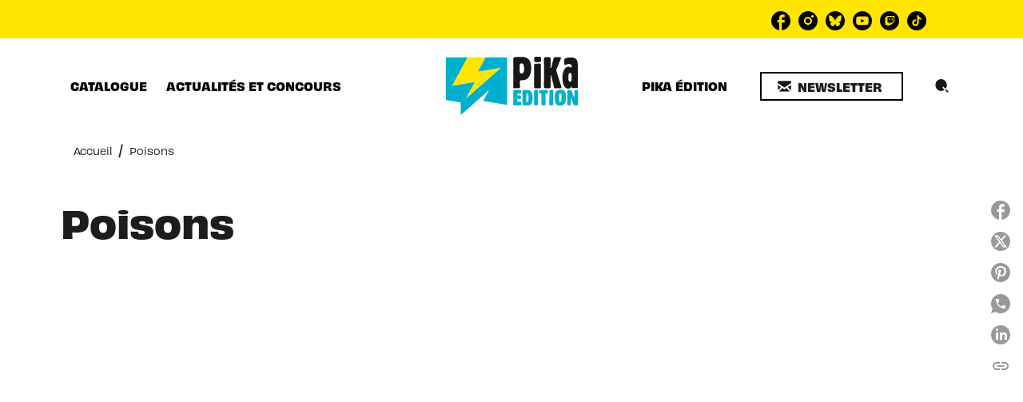

--- FILE ---
content_type: application/javascript
request_url: https://www.pika.fr/_next/static/chunks/3065.b0b12bb3d028c373.js
body_size: 4954
content:
"use strict";(self.webpackChunk_N_E=self.webpackChunk_N_E||[]).push([[3065],{53065:function(n,e,t){t.r(e),t.d(e,{HeaderNavigationSidebar:function(){return D},HeaderNavigationSidebarSelectedEntry:function(){return z},default:function(){return A}});var i=t(70865),o=t(96670),r=t(66383),a=t(92228),l=t(50930),u=t(52322),d=t(2784),c=function(n){switch(n){case"hl_intervenant":return"Auteur";case"category":return"Cat\xe9gorie";case"video":return"Vid\xe9o";case"news":return"Article";case"event":return"\xc9v\xe9nement";case"editor":return"\xc9diteur";default:return}},s=t(73175),p=t(61568),h=t(86607),v=t(5821),m=t(49103),g=t(6886),f=t(77611),b=t(61837),x=t(11776),w=t(38402),y=t(9520),k=t(60364),j=t(86741),N=t(5632),Z=t(76320),S=t(2057),C=t(34763),B=t(36215),_=t(80024),T=t(47961),I=t(96177);function R(){var n=(0,a.Z)(["\n  .ActionsLocalSwitcherMobile {\n    margin-top: ","px;\n    margin-bottom: ","px;\n    display: flex;\n    justify-content: end;\n    "," {\n      display: none;\n    }\n    button {\n      font-size: 14px;\n      height: 42px;\n      width: 42px;\n      border: none;\n      background-color: transparent;\n    }\n  }\n\n  .NavigationWrapper {\n    position: relative;\n    "," {\n      display: none;\n    }\n\n    &Vertical {\n      "," {\n        display: block;\n      }\n    }\n  }\n\n  .Navigation {\n    padding-left: ","px;\n    padding-right: ","px;\n    padding-top: ","px;\n    padding-bottom: ","px;\n    position: relative;\n  }\n\n  .entry-visible {\n    display: block;\n  }\n\n  .entry-hidden {\n    display: none;\n  }\n\n  .MenuNavigationToolsSideBar {\n    margin-top: ","px;\n    margin-bottom: ","px;\n  }\n\n  .Secondary {\n    margin-top: ","px;\n\n    & > * {\n      // margin-bottom: ","px;\n    }\n\n    .Newsletter {\n      "," {\n        display: none;\n      }\n    }\n\n    .footerContactAndLegal {\n      background-color: ",";\n    }\n  }\n\n  .NavigationEntry {\n    border-radius: 0;\n    ","\n    padding: ","px;\n  }\n\n  .SelectedEntry {\n    &Title {\n      border-bottom: 2px solid ",";\n      padding-top: ","px;\n      padding-bottom: ","px;\n      padding-left: ","px;\n      padding-right: ","px;\n      margin-bottom: ","px;\n    }\n  }\n\n  .SearchWrapper {\n    display: flex;\n    flex-direction: column;\n    margin-top: -","px;\n    width: 100%;\n    background: ",";\n    padding-left: ","px;\n    padding-right: ","px;\n\n    "," {\n      padding-top: ","px;\n      padding-bottom: ","px;\n    }\n\n    "," {\n      box-shadow: ",";\n    }\n\n    "," {\n      background: white;\n      padding-top: ","px;\n      padding-bottom: ","px;\n    }\n\n    > div {\n      padding: 0;\n    }\n\n    &Vertical {\n      "," {\n        background: ",";\n      }\n\n      .SearchTop {\n        margin-top: ","px;\n        margin-bottom: ","px;\n      }\n    }\n  }\n\n  .Search {\n    &Top {\n      display: flex;\n      flex-direction: row;\n      "," {\n        position: relative;\n      }\n    }\n\n    &Bottom {\n      padding-top: ","px;\n      border-top: 1px solid ",";\n      display: flex;\n      flex-direction: column;\n\n      ul {\n        list-style: none;\n        padding: 0;\n        margin: 0;\n\n        li {\n          border-bottom: 1px solid ",";\n          margin-left: ","px;\n          margin-right: ","px;\n          margin-bottom: ","px;\n\n          &:hover {\n            cursor: pointer;\n            border-bottom: 1px solid ",";\n          }\n        }\n      }\n    }\n\n    &Result {\n      width: 100%;\n      display: inline-flex;\n      align-items: baseline;\n      padding-bottom: ","px;\n    }\n\n    &Input {\n      border: none;\n      outline: none;\n      width: 100%;\n      -webkit-appearance: textfield;\n      -webkit-box-sizing: border-box;\n      ::-webkit-search-cancel-button {\n        display: none;\n      }\n\n      height: 80px;\n      padding-left: ","px;\n      padding-right: ","px;\n      width: 100%;\n      -webkit-appearance: none;\n      -webkit-box-sizing: border-box;\n      height: 64px;\n      border-radius: ","px;\n      font-size: 18px;\n      padding-left: 38px;\n      padding-right: ","px;\n      letter-spacing: 0.5px;\n\n      &Vertical {\n        border: 1px solid ",";\n        box-shadow: ",";\n      }\n\n      "," {\n        border: 1px solid ",";\n        box-shadow: ",";\n      }\n\n      ::-webkit-search-decoration {\n        display: none;\n      }\n\n      "," {\n        font-family: ",";\n        font-weight: ",";\n        font-size: ",";\n        line-height: ",";\n        letter-spacing: ",";\n      }\n    }\n\n    &Button {\n      display: flex;\n      justify-content: flex-end;\n      align-self: center;\n\n      "," {\n        margin-right: ","px;\n      }\n\n      "," {\n        position: absolute;\n      }\n\n      &Fab {\n        border-radius: ","px;\n        color: ",";\n        background-color: ",";\n        box-shadow: ",";\n\n        &:hover {\n          color: ",";\n\n          ","\n          ","\n          ","\n        }\n      }\n\n      position: absolute;\n      right: 20px;\n\n      &,\n      button {\n        "," {\n          height: 32px;\n          min-height: auto;\n          width: 32px;\n          border-radius: ","px;\n        }\n      }\n    }\n  }\n"]);return R=function(){return n},n}function E(){var n=(0,a.Z)(["\n  && {\n    position: absolute;\n    top: 0;\n    right: 0;\n    width: 100%;\n    z-index: 10;\n    padding-left: ","px;\n    padding-right: ","px;\n    overflow-x: auto;\n\n    .EncartButtonNestedMobile:first-child {\n      margin-top: 24px;\n    }\n    .EncartButtonNestedMobile:last-child {\n      margin-bottom: 24px;\n    }\n\n    .IllustrationContainerMobile {\n      &:not(:last-child) {\n        margin-bottom: 16px;\n      }\n      position: relative;\n      width: 100%;\n      min-height: 50px;\n\n      .MenuCloseButton {\n        position: absolute;\n        top: 6px;\n        right: 6px;\n      }\n      .Illustration {\n        display: block;\n        max-width: 100%;\n        ",";\n      }\n    }\n  }\n"]);return E=function(){return n},n}function M(){var n=(0,a.Z)(["\n  .BackButton {\n    width: 100%;\n    justify-content: flex-start;\n    padding-right: ","px;\n    padding-top: ","px;\n    padding-bottom: ","px;\n  }\n\n  .BackText {\n    text-transform: none;\n  }\n"]);return M=function(){return n},n}var D=(0,Z.ZP)((function(n){var e=n.className,t=n.entries,a=n.legal,Z=n.logo,_=n.logoAlt,R=n.contact,E=n.socialNetworksLinks,M=n.newsletterSmall,D=n.display_nl,F=n.linkComponent,W=void 0===F?C.CVo:F,A=n.newDuration,L=n.upcomingDuration,P=n.searchFieldPlaceholder,V=n.site,H=n.vertical,$=n.nested,O=n.type,U=n.links,J=n.sidebarIsOpened,G=(0,k.Z)(),q=t?(0,l.Z)(t.left||[]).concat((0,l.Z)(t.right||[])):[],K=(0,N.useRouter)(),Q=(0,B.bU)(),X=(0,B.py)(Q),Y=W,nn=(0,B.NT)(),en=(0,r.Z)(d.useState(null),2),tn=(en[0],en[1]),on=(0,r.Z)(d.useState(null),2),rn=on[0],an=on[1],ln=(0,I.Np)().search_global_config;V.search_global_config=ln||[];var un=d.useRef(null);d.useEffect((function(){J&&un.current&&un.current.focus()}),[J]);var dn=function(n){window.localStorage.setItem("showLanguageSwitcherModal","refused"),K.push(n)},cn=function(){tn(null),an(null)};return(0,u.jsx)(v.Z,{config:(0,p.Z)({onSearch:s.H_,onAutocomplete:s.O4,site:V,locale:Q,t:nn}),children:(0,u.jsx)(m.Z,{mapContextToProps:function(n){return n},children:function(n){var t,r,d,s=n.autocompletedResults,p=n.setSort,v=function(n){var e;return null===(e=n.reduce((function(n,e){var t,i,o=JSON.parse(e.decoupled_render.raw[0]).alias;if("hl_product"===e.bundle.raw[0])return(0,l.Z)(n).concat([{type:"hl_product",title:e.product__titre_de_couverture.raw[0],alias:o,label:c(e.bundle.raw[0]),date:(null===e||void 0===e||null===(t=e.product__date_parution__date)||void 0===t||null===(i=t.raw)||void 0===i?void 0:i[0])||null}]);if("hl_intervenant"===e.bundle.raw[0])return(0,l.Z)(n).concat([{type:"hl_intervenant",title:e.intervenant__full_name.raw[0],alias:o,label:c(e.bundle.raw[0])}]);if("video"===e.bundle.raw[0]||"news"===e.bundle.raw[0]||"event"===e.bundle.raw[0]||"editor"===e.bundle.raw[0]){var r,a,u=e.bundle.raw[0];return(0,l.Z)(n).concat([{type:u,title:e.node__title.raw[0],alias:o,label:c(u),date:(null===e||void 0===e||null===(r=e.node__field_datetime_publication)||void 0===r||null===(a=r.raw)||void 0===a?void 0:a[0])||null}])}return"category"===e.bundle.raw[0]?(0,l.Z)(n).concat([{type:"category",title:e.term_name.raw[0],alias:o,label:c(e.bundle.raw[0])}]):n}),[]))||void 0===e?void 0:e.sort((function(n,e){if(!(null===n||void 0===n?void 0:n.date)&&!(null===e||void 0===e?void 0:e.date))return 0;if(!(null===n||void 0===n?void 0:n.date))return 1;if(!(null===e||void 0===e?void 0:e.date))return-1;var t=new Date(null===n||void 0===n?void 0:n.date);return new Date(null===e||void 0===e?void 0:e.date).getTime()-t.getTime()}))}(s),m=function(n){K.push({pathname:X,query:{s:encodeURIComponent(n.toString())}}),p&&p(["hl_product"])};return(0,u.jsxs)("div",{className:e,children:[(0,u.jsx)(h.v,{className:"ActionsLocalSwitcherMobile",fallbackToHomepage:!0,onChange:dn}),(0,u.jsx)(S.O_,{inSideBar:!0}),(0,u.jsx)(g.Z,{autocompleteResults:!0,autocompleteMinimumCharacters:3,debounceLength:500,view:function(n){var e,t=n.onChange,i=n.value;return(0,u.jsx)("div",{className:["SearchWrapper",H&&"SearchWrapperVertical"].filter(Boolean).join(" "),children:(0,u.jsxs)(f.Z,{maxWidth:(null===G||void 0===G||null===(e=G.container)||void 0===e?void 0:e.maxWidth)||"lg",children:[(0,u.jsxs)("div",{className:"SearchTop",children:[(0,u.jsx)("input",{ref:un,"aria-label":"Recherche",className:["SearchInput",H&&"SearchInputVertical"].filter(Boolean).join(" "),type:"search",placeholder:P||"",onChange:function(n){return function(n,e){e(n.currentTarget.value)}(n,t)},onKeyDown:function(n){return e=n.key,t=i,"Enter"===e&&m(t),!1;var e,t}}),(0,u.jsx)("div",{className:"SearchButton",onClick:function(){return m(i)},children:(0,u.jsx)(b.Z,{"aria-label":"Recherche",className:"SearchButtonFab",children:(0,u.jsx)(C.JO$,{name:"search"})})})]}),""!==i&&(0,u.jsx)("div",{className:"SearchBottom",children:(0,u.jsx)("ul",{children:v.length>0?v.map((function(n,e){return(0,u.jsx)("li",{children:(0,u.jsx)(Y,{to:null===n||void 0===n?void 0:n.alias,children:(0,u.jsx)("div",{className:"SearchResult",children:(0,u.jsxs)(C.ZT$,{children:[n.title," ",n.label&&"(".concat(n.label,")")]})})})},"".concat(null===n||void 0===n?void 0:n.alias,"-").concat(e))})):(0,u.jsx)("li",{children:(0,u.jsx)(C.ZT$,{children:nn("component.header.header-navigation-sidebar.no-suggestion")})})})})]})})}}),(0,u.jsx)("div",{className:["NavigationWrapper",H&&"NavigationWrapperVertical"].filter(Boolean).join(" "),children:(0,u.jsxs)("div",{className:"Navigation",children:["number"!==typeof rn&&(0,u.jsxs)(u.Fragment,{children:[(0,u.jsx)(x.Z,{children:q.map((function(n,e){var t,r,a,l,d,c,s,p,h,v,m,g,f,b,x="/"===(null===n||void 0===n?void 0:n.to);return(0,u.jsxs)(w.Z,(0,o.Z)((0,i.Z)((0,o.Z)((0,i.Z)({className:"NavigationEntry",button:!0,component:C.zxk},(null===n||void 0===n?void 0:n.data)?{}:{to:null===n||void 0===n?void 0:n.to}),{onClick:function(){return function(n,e){(null===(null===n||void 0===n?void 0:n.to)||$)&&(an(e),tn(n))}(n,e)}}),null===n||void 0===n?void 0:n.attributes),{style:{backgroundColor:null===n||void 0===n||null===(t=n.attributes)||void 0===t||null===(r=t.subhome)||void 0===r||null===(a=r.colors)||void 0===a?void 0:a.primary},children:[n.label&&(0,u.jsx)(C.ZT$,{theming:(0,o.Z)((0,i.Z)({},null===G||void 0===G||null===(l=G.header)||void 0===l||null===(d=l.navigation)||void 0===d||null===(c=d.burger)||void 0===c||null===(s=c.entries)||void 0===s?void 0:s.text),{color:null===n||void 0===n||null===(p=n.attributes)||void 0===p||null===(h=p.subhome)||void 0===h||null===(v=h.colors)||void 0===v?void 0:v.text}),children:(0,j.ZP)(n.label)}),!x&&(0,u.jsx)(y.Z,{children:(0,u.jsx)(C.JO$,{name:null===G||void 0===G||null===(m=G.header)||void 0===m||null===(g=m.navigation)||void 0===g||null===(f=g.burger)||void 0===f||null===(b=f.entries)||void 0===b?void 0:b.icon})})]}),n.id)}))}),U&&(0,u.jsx)(T.F,{className:"MenuNavigationToolsSideBar",themingButton:null===G||void 0===G||null===(t=G.header)||void 0===t||null===(r=t.toolsNavigation)||void 0===r||null===(d=r.buttons)||void 0===d?void 0:d.sideBar,links:U}),(0,u.jsxs)("div",{className:"Secondary",children:[D&&(0,u.jsx)("div",{className:"Newsletter",children:(0,u.jsx)(C.FUy,(0,i.Z)({},M))}),(0,u.jsxs)("div",{className:"footerContactAndLegal",children:[(0,u.jsx)(C.TRQ,{logo:Z,logoAlt:_,isFromHeader:!0,contact:R,linkComponent:W,socialNetworksLinks:E}),(0,u.jsx)(C.PyC,{legal:a,linkComponent:W,isFromHeader:!0})]})]})]}),(0,u.jsx)("div",{className:"NavigationPanel",children:q.map((function(n,e){return n.data&&(0,u.jsx)(z,{entry:n,closeEntry:cn,linkComponent:W,upcomingDuration:L,newDuration:A,className:e===rn?"entry-visible":"entry-hidden",expanded:e===rn,nested:$,selectedIndex:rn,type:O},e.toString())}))})]})})]})}})})})).withConfig({componentId:"sc-b3a1936b-0"})(R(),(function(n){return n.theme.spacing(2)}),(function(n){return n.theme.spacing(1)}),(function(n){var e=n.theme;return null===e||void 0===e?void 0:e.breakpoints.up("md")}),(function(n){var e=n.theme;return null===e||void 0===e?void 0:e.breakpoints.up("md")}),(function(n){var e=n.theme;return null===e||void 0===e?void 0:e.breakpoints.up("md")}),(function(n){return n.theme.spacing(2)}),(function(n){return n.theme.spacing(2)}),(function(n){return n.theme.spacing(3)}),(function(n){return n.theme.spacing(3)}),(function(n){return n.theme.spacing(3)}),(function(n){return n.theme.spacing(5)}),(function(n){return n.theme.spacing(2)}),(function(n){return n.theme.spacing(2)}),(function(n){var e=n.theme;return null===e||void 0===e?void 0:e.breakpoints.up("sm")}),(function(n){var e,t,i=n.theme;return null===i||void 0===i||null===(e=i.footer)||void 0===e||null===(t=e.section)||void 0===t?void 0:t.backgroundColorBurger}),(function(){return(0,_.rm)("header.navigation.burger.entries.button")}),(function(n){var e=n.theme;return null===e||void 0===e?void 0:e.spacing(2)}),(function(n){var e,t,i,o=n.theme;return null===o||void 0===o||null===(t=o.palette)||void 0===t||null===(i=t[null===o||void 0===o||null===(e=o.tabs)||void 0===e?void 0:e.indicatorColor])||void 0===i?void 0:i.main}),(function(n){return n.theme.spacing(1)}),(function(n){return n.theme.spacing(1)}),(function(n){return n.theme.spacing(2)}),(function(n){return n.theme.spacing(2)}),(function(n){return n.theme.spacing(3)}),(function(n){return n.theme.spacing(.5)}),(function(n){var e,t,i=n.theme;return null===i||void 0===i||null===(e=i.palette)||void 0===e||null===(t=e.surface)||void 0===t?void 0:t.main}),(function(n){return n.theme.spacing(2)}),(function(n){return n.theme.spacing(2)}),(function(n){var e=n.theme;return null===e||void 0===e?void 0:e.breakpoints.down("md")}),(function(n){return n.theme.spacing(2.5)}),(function(n){return n.theme.spacing(2.5)}),(function(n){return n.theme.breakpoints.up("sm")}),(function(n){return n.theme.shadows[4]}),(function(n){var e=n.theme;return null===e||void 0===e?void 0:e.breakpoints.up("md")}),(function(n){return n.theme.spacing(1)}),(function(n){return n.theme.spacing(1)}),(function(n){var e=n.theme;return null===e||void 0===e?void 0:e.breakpoints.up("sm")}),(function(n){var e,t,i=n.theme;return null===i||void 0===i||null===(e=i.palette)||void 0===e||null===(t=e.surface)||void 0===t?void 0:t.main}),(function(n){return n.theme.spacing(2)}),(function(n){return n.theme.spacing(2)}),(function(n){var e=n.theme;return null===e||void 0===e?void 0:e.breakpoints.up("md")}),(function(n){return n.theme.spacing(2)}),(function(n){var e,t,i=n.theme;return null===i||void 0===i||null===(e=i.palette)||void 0===e||null===(t=e.common)||void 0===t?void 0:t.black}),(function(n){var e,t,i=n.theme;return null===i||void 0===i||null===(e=i.palette)||void 0===e||null===(t=e.surface)||void 0===t?void 0:t.main}),(function(n){return n.theme.spacing(2)}),(function(n){return n.theme.spacing(2)}),(function(n){return n.theme.spacing(1)}),(function(n){var e,t,i=n.theme;return null===i||void 0===i||null===(e=i.palette)||void 0===e||null===(t=e.surface)||void 0===t?void 0:t.dark}),(function(n){return n.theme.spacing(2)}),(function(n){return n.theme.spacing(2)}),(function(n){return n.theme.spacing(2)}),(function(n){return n.theme.shape.borderRadius/2}),(function(n){return n.theme.spacing(2)}),(function(n){var e,t,i=n.theme;return null===i||void 0===i||null===(e=i.palette)||void 0===e||null===(t=e.common)||void 0===t?void 0:t.black}),(function(n){return n.theme.shadows[4]}),(function(n){var e=n.theme;return null===e||void 0===e?void 0:e.breakpoints.down("md")}),(function(n){var e,t,i=n.theme;return null===i||void 0===i||null===(e=i.palette)||void 0===e||null===(t=e.common)||void 0===t?void 0:t.black}),(function(n){return n.theme.shadows[4]}),(function(n){return n.theme.breakpoints.up("sm")}),(function(n){return n.theme.typography.h4.fontFamily}),(function(n){var e,t,i,o=n.theme;return(null===o||void 0===o||null===(e=o.header)||void 0===e||null===(t=e.search)||void 0===t||null===(i=t.input)||void 0===i?void 0:i.fontWeight)||o.typography.h4.fontWeight}),(function(n){var e,t,i,o=n.theme;return(null===o||void 0===o||null===(e=o.header)||void 0===e||null===(t=e.search)||void 0===t||null===(i=t.input)||void 0===i?void 0:i.fontSize)||o.typography.h4.fontSize}),(function(n){return n.theme.typography.h4.lineHeight}),(function(n){return n.theme.typography.h4.letterSpacing}),(function(n){var e=n.theme;return null===e||void 0===e?void 0:e.breakpoints.down("md")}),(function(n){return n.theme.spacing(2)}),(function(n){var e=n.theme;return null===e||void 0===e?void 0:e.breakpoints.up("md")}),(function(n){return n.theme.header.searchBar.borderRadius/2}),(function(n){return n.theme.header.searchBar.color}),(function(n){return n.theme.header.searchBar.backgroundColor}),(function(n){return n.theme.header.searchBar.boxShadow}),(function(n){return n.theme.header.searchBar.hover.color}),(function(n){var e=n.theme;if(e.header.searchBar.hover.borderRadius)return"border-radius: ".concat(e.header.searchBar.hover.borderRadius,"px;")}),(function(n){var e=n.theme;if(e.header.searchBar.hover.backgroundColor)return"background-color: ".concat(e.header.searchBar.hover.backgroundColor,";")}),(function(n){var e=n.theme;if(e.header.searchBar.hover.boxShadow)return"box-shadow: ".concat(e.header.searchBar.hover.boxShadow,";")}),(function(n){var e=n.theme;return null===e||void 0===e?void 0:e.breakpoints.down("md")}),(function(n){return n.theme.shape.borderRadius/2})),F=function(n){var e=n.entry,t=n.linkComponent,r=n.level,a=void 0===r?1:r,l=!!e.data&&e.data.length>0,c=t;return(0,u.jsxs)(u.Fragment,{children:[(0,u.jsx)(w.Z,{component:d.forwardRef((function(n,t){return e.to?(0,u.jsx)(c,(0,o.Z)((0,i.Z)({},n),{ref:t,to:e.to})):void 0})),style:{paddingLeft:"".concat(a,"em")},button:!0,children:e.label},e.id),l&&e.data.map((function(n){return(0,u.jsx)(F,{entry:n,linkComponent:t,level:a+1})}))]})},z=(0,Z.ZP)((function(n){var e=n.className,t=n.entry,r=n.closeEntry,a=n.linkComponent,l=n.newDuration,c=n.upcomingDuration,s=n.expanded,p=n.nested,h=n.selectedIndex,v=n.type,m=t.label,g=t.data,f=(0,k.Z)(),b=d.useMemo((function(){var n=[],e=[],i=[];return t.data.forEach((function(t){var o,r,a,l;"encart-button"===(null===(o=t.data)||void 0===o||null===(r=o[0])||void 0===r?void 0:r.type)?i.push(t.data[0]):"encart-image"===(null===(a=t.data)||void 0===a||null===(l=a[0])||void 0===l?void 0:l.type)?e.push(t.data[0]):n.push(t)})),{entries:n,encartButtons:i,encartImage:e}}),g);return(0,u.jsxs)("div",{className:e,children:[(0,u.jsx)(W,{handleClick:r}),m&&(0,u.jsx)(C.ZT$,{className:"SelectedEntryTitle",theming:{variant:"button"},component:"div",children:(0,j.ZP)(m)}),p&&(0,u.jsxs)(x.Z,{children:[b.entries.filter((function(n){return n.label})).map((function(n){return(0,u.jsx)(F,{entry:n,linkComponent:a},n.id)})),(0,u.jsx)(x.Z,{children:b.encartButtons.map((function(n,e){var t,r,a,l,d=n.encart,c=n.id;return(0,u.jsx)("li",{className:"EncartButtonNestedMobile",children:(0,u.jsx)(C.UJG,(0,o.Z)((0,i.Z)({},d),{theming:null===f||void 0===f||null===(t=f.header)||void 0===t||null===(r=t.navigation)||void 0===r||null===(a=r.columns)||void 0===a||null===(l=a.encart)||void 0===l?void 0:l.button}))},c)}))}),null===b||void 0===b?void 0:b.encartImage.map((function(n){var e,t,r=n.encart,a=n.id;return(0,u.jsx)("li",{className:"IllustrationContainerMobile",children:(0,u.jsx)(C.GSM,(0,o.Z)((0,i.Z)({},r),{theming:null===f||void 0===f||null===(e=f.header)||void 0===e||null===(t=e.navigation)||void 0===t?void 0:t.columns}))},a)}))]}),!p&&g.flatMap((function(n){return n})).map((function(n){var e,t;return(0,u.jsx)(C.FVU,{title:n.label,to:n.to,entries:n.data,linkComponent:a,theming:null===f||void 0===f||null===(e=f.header)||void 0===e||null===(t=e.navigation)||void 0===t?void 0:t.columns,newDuration:l,upcomingDuration:c,expanded:s,selectedIndex:h,type:v},n.id)}))]})})).withConfig({componentId:"sc-b3a1936b-1"})(E(),(function(n){return n.theme.spacing(2)}),(function(n){return n.theme.spacing(2)}),(function(){return(0,_.rm)("header.navigation.nested.illustration")})),W=(0,Z.ZP)((function(n){var e,t,i,o,r,a,l,d,c=n.className,s=n.handleClick,p=(0,k.Z)();return(0,u.jsx)("div",{className:c,children:(0,u.jsx)(C.zxk,{onClick:s,className:"BackButton",theming:null===p||void 0===p||null===(e=p.header)||void 0===e||null===(t=e.navigation)||void 0===t||null===(i=t.burger)||void 0===i||null===(o=i.back)||void 0===o?void 0:o.button,children:(0,u.jsx)(C.ZT$,{className:"BackText",theming:null===p||void 0===p||null===(r=p.header)||void 0===r||null===(a=r.navigation)||void 0===a||null===(l=a.burger)||void 0===l||null===(d=l.back)||void 0===d?void 0:d.text,children:"Retour au menu principal"})})})})).withConfig({componentId:"sc-b3a1936b-2"})(M(),(function(n){return n.theme.spacing(2)}),(function(n){return n.theme.spacing(2)}),(function(n){return n.theme.spacing(2)})),A=D}}]);

--- FILE ---
content_type: image/svg+xml
request_url: https://media.hachette.fr/22/2024-05/center.svg
body_size: 10422
content:
<svg width="92" height="40" viewBox="0 0 92 40" fill="none" xmlns="http://www.w3.org/2000/svg">
<g clip-path="url(#clip0_182_6446)">
<path d="M51.0289 6.3429C51.0289 5.12747 51.4141 4.56507 52.3329 4.56507C53.6658 4.56507 54.051 5.69192 54.051 8.21136C54.051 10.3744 53.7832 11.4415 52.3329 11.4415C51.6799 11.4415 51.237 11.1758 51.1772 10.8482C51.1175 10.5227 51.0289 8.98182 51.0289 6.3429ZM46.6719 19.7415C46.6719 19.9495 46.6431 20.275 46.6431 20.6891C46.6431 21.371 46.9088 21.6965 47.4733 21.6965C47.9471 21.6965 48.4806 21.5481 49.0739 21.5481C49.5189 21.5481 49.8732 21.6367 50.2008 21.6367C51.0021 21.6367 51.2967 21.3112 51.2967 20.5099C51.2967 20.2441 51.1772 19.175 51.1772 17.3374C51.1772 16.3589 51.5336 16.0931 52.6007 16.0931C52.7779 16.0931 52.986 16.122 53.1631 16.122C56.5416 16.122 58.9725 13.069 58.9725 7.9415C58.9725 2.81403 57.0443 0.119484 52.8953 0.119484C49.5766 0.119484 47.8276 0.296648 47.739 0.296648C46.9377 0.35639 46.6122 0.830201 46.6122 1.83757C46.6122 2.28254 46.7605 4.20868 46.7605 7.55833C46.7605 11.2932 46.641 14.5831 46.641 17.3683C46.641 18.5549 46.6698 19.3542 46.6698 19.7394L46.6719 19.7415Z" fill="#181817"/>
<path d="M60.9872 7.41C60.9872 7.02477 60.9584 6.5798 60.9584 6.07509C60.9584 4.8885 61.3724 4.74018 62.559 4.74018H63.1214C63.5066 4.74018 63.9228 4.71134 64.3368 4.71134C65.2845 4.71134 65.6408 4.85966 65.6408 5.60128V20.2441C65.6408 21.371 65.5523 21.6676 64.5449 21.6676C64.0402 21.6676 63.5973 21.6079 63.2697 21.6079C62.5281 21.6079 62.0543 21.6676 61.8174 21.6676C61.0469 21.6676 60.9872 21.2824 60.9872 20.3348V7.41206V7.41ZM60.9872 1.60066C60.9872 0.325488 61.1355 0 62.2315 0C62.557 0 62.9731 0.0288407 63.4469 0.0288407C63.7724 0.0288407 64.0999 0 64.3966 0C65.612 0 65.6717 0.296647 65.6717 1.83757C65.6717 3.64629 65.3463 3.76371 63.9537 3.76371H63.1523C61.0469 3.76371 60.9893 3.55565 60.9893 1.60066H60.9872Z" fill="#181817"/>
<path d="M72.3092 1.6604V1.86846L72.1898 7.64897H72.6347C73.673 3.55771 74.2354 1.27723 74.4125 0.832259C74.5609 0.44703 74.9152 0.298706 75.4488 0.298706H78.1763C79.0353 0.298706 79.3629 0.358447 79.3629 0.8611C79.3629 1.30607 79.1259 1.72014 78.889 2.28459L76.3696 8.36174C76.2501 8.68723 76.1327 8.95504 76.1327 9.28053C76.1327 9.63692 76.6951 11.4147 77.7045 14.6161C78.8293 18.2314 79.6616 20.3059 79.6616 21.0475C79.6616 21.4039 79.3361 21.6408 78.7119 21.6408C78.4441 21.6408 77.9703 21.5811 77.3193 21.5811C77.0226 21.5811 76.6662 21.6408 76.2233 21.6408C74.771 21.6408 74.7422 21.612 74.3569 20.0402L72.6368 12.7188H72.2516V19.9804C72.2516 21.167 72.163 21.6408 70.9166 21.6408H69.524C67.9522 21.6408 67.6865 21.612 67.6865 19.6549C67.6865 19.0616 67.7153 16.3053 67.7153 11.4147C67.7153 5.66514 67.6865 2.34434 67.6865 1.54504C67.6865 0.44909 68.0717 0.300766 69.4066 0.300766H71.1556C72.0744 0.300766 72.3113 0.597413 72.3113 1.66452L72.3092 1.6604Z" fill="#181817"/>
<path d="M84.4924 13.0339C84.4924 11.7299 84.8776 11.0789 85.6481 11.0789C86.4185 11.0789 86.6266 11.6578 86.6266 12.9268V15.1002C86.6266 16.5855 86.4185 17.1643 85.5595 17.1643C84.8488 17.1643 84.4924 16.5855 84.4924 15.3536V13.036V13.0339ZM86.6843 20.2379C86.7131 21.5419 86.744 21.577 87.5145 21.577H89.5601C90.6869 21.577 90.895 21.5399 90.895 20.3821C90.895 20.2009 90.8662 19.9845 90.8662 19.6941V5.82788C90.8662 1.99001 89.7393 0.469688 85.9159 0.469688C84.138 0.469688 82.6548 0.93938 82.0615 1.26693C81.5877 1.52031 81.5877 1.95498 81.5877 2.57094V4.38172C81.5877 5.17896 81.736 5.57655 82.2984 5.57655C82.8031 5.57655 83.691 4.92558 84.9373 4.92558C86.0642 4.92558 86.7461 5.61363 86.7461 6.66426C86.7461 7.17103 86.6286 7.35232 86.332 7.35232C85.9179 7.35232 85.2958 6.88057 84.4635 6.88057C82.1213 6.88057 80.3434 9.7049 80.3434 14.5213C80.3434 19.0843 81.975 21.9086 84.2266 21.9086C85.3823 21.9086 86.1528 21.3298 86.4783 20.2421H86.6863L86.6843 20.2379Z" fill="#181817"/>
<path d="M46.6781 23.5258C46.6781 22.8398 47.0489 22.8109 47.9388 22.8109H50.5592C50.6272 22.8109 50.7282 22.8254 50.8456 22.8254C50.8785 22.8254 50.9795 22.8109 51.1649 22.8109C51.8529 22.8109 52.0548 22.986 52.0548 23.569C52.0548 24.0799 52.0713 24.3725 52.0713 24.459C52.0713 25.042 51.8529 25.1738 51.2473 25.1738C51.0619 25.1738 50.86 25.1594 50.6252 25.1594H49.8526C49.4839 25.1594 49.3665 25.3057 49.3665 25.7424V25.9319C49.3665 26.4716 49.3994 26.6612 49.9536 26.6612C50.2399 26.6612 50.6252 26.6179 51.0948 26.6179C51.9003 26.6179 51.9683 26.8651 51.9683 27.5964V28.0187C51.9683 28.6759 51.7664 28.9973 51.2802 28.9973C50.9774 28.9973 50.5407 28.9396 49.9186 28.9396C49.4303 28.9396 49.4138 29.0859 49.4138 29.4361L49.3974 30.2972C49.3974 30.7483 49.4468 30.8369 49.968 30.8369C50.8085 30.8369 51.3111 30.8225 51.4471 30.8225C52.1352 30.8225 52.1867 31.1006 52.1867 31.9308C52.1867 32.967 52.1867 33.3172 51.2967 33.3172C50.6087 33.3172 49.6837 33.2595 48.526 33.2595C48.1737 33.2595 47.7699 33.3172 47.3332 33.3172C46.847 33.3172 46.5607 33.0844 46.5607 32.7033C46.5607 32.2377 46.6781 31.6671 46.6781 30.9667L46.6946 23.8904C46.6946 23.8183 46.6781 23.7009 46.6781 23.5258Z" fill="#00AFCE"/>
<path d="M55.5981 30.1633L55.5796 26.7786C55.5796 26.5438 55.5466 26.1956 55.5466 25.728C55.5466 25.3633 55.697 25.2027 56.0678 25.2027C57.0092 25.2027 57.0422 26.0061 57.0422 28.1197V29.0241C57.0422 30.5567 56.9742 31.1397 56.1687 31.1397C55.7485 31.1397 55.5796 30.9646 55.5796 30.4537C55.5796 30.3507 55.5981 30.2498 55.5981 30.1612V30.1633ZM56.2202 22.8254L54.9595 22.8398C54.4053 22.8398 54.0345 22.8254 53.8326 22.8254C53.1961 22.8254 52.9097 23.0005 52.9097 23.466C52.9097 23.67 52.9942 25.0564 52.9942 27.6088C52.9942 30.1612 52.9448 31.6506 52.9448 31.9122V32.0441C52.9448 33.0803 52.9612 33.3563 53.7688 33.3563C54.5763 33.3563 55.079 33.3275 55.1799 33.3275L56.2882 33.3131C56.4221 33.3131 56.6075 33.3419 56.8259 33.3419C58.9766 33.3419 59.9325 31.7948 59.9325 28.6883C59.9325 24.7062 59.1764 22.8233 56.2862 22.8233H56.2202V22.8254Z" fill="#00AFCE"/>
<path d="M63.5252 22.9572C63.6756 23.089 63.6941 23.3939 63.6941 23.9192V24.7948C63.6941 27.582 63.6426 29.6091 63.6426 30.8493C63.6426 31.3025 63.6756 31.8278 63.6756 32.454C63.6756 33.2575 63.4242 33.3151 62.6002 33.3151H62.011C61.0037 33.3151 60.9192 33.2142 60.9192 32.3531C60.9192 31.8422 60.9872 29.3907 60.9872 25.0152C60.9872 24.082 60.9522 23.5711 60.9522 23.4681C60.9522 22.8418 61.1705 22.8109 61.9266 22.8109H62.6991C63.1029 22.8109 63.3542 22.8254 63.5211 22.9572H63.5252Z" fill="#00AFCE"/>
<path d="M68.7495 31.7392C68.7495 32.1903 68.7989 32.5117 68.7989 32.7012C68.7989 33.14 68.63 33.3151 68.1953 33.3151C68.1109 33.3151 67.977 33.3007 67.7915 33.3007C67.5073 33.3007 67.1529 33.344 66.7327 33.344C66.1785 33.344 65.9766 33.1689 65.9766 32.761C65.9766 32.5138 66.0117 32.2501 66.0117 31.9885V28.2103C66.0117 27.9775 65.9766 27.7283 65.9766 27.4667C65.9766 27.2771 66.0281 26.6488 66.0281 25.5549C66.0281 25.3798 66.0117 25.3057 65.8942 25.2768C65.4575 25.1882 64.9858 25.2912 64.584 25.145C64.2977 25.044 64.2812 24.5908 64.2812 23.6267C64.2812 23.1014 64.5325 22.8542 65.0702 22.8542C66.5493 22.8542 67.3548 22.8254 67.5073 22.8254C68.0099 22.8254 68.4302 22.8686 68.7824 22.8686C69.1017 22.8686 69.4046 22.8398 69.6889 22.8398C70.3275 22.8398 70.4449 22.9263 70.4449 23.5546V23.7297C70.4449 24.735 70.4284 25.2315 69.8578 25.2315H69.3036C68.8504 25.2315 68.733 25.3345 68.733 25.5817V25.8289L68.7495 31.7371V31.7392Z" fill="#00AFCE"/>
<path d="M73.9573 22.9572C74.1077 23.089 74.1241 23.3939 74.1241 23.9192V24.7948C74.1241 27.582 74.0747 29.6091 74.0747 30.8493C74.0747 31.3025 74.1077 31.8278 74.1077 32.454C74.1077 33.2575 73.8563 33.3151 73.0323 33.3151H72.4431C71.4358 33.3151 71.3513 33.2142 71.3513 32.3531C71.3513 31.8422 71.4193 29.3907 71.4193 25.0152C71.4193 24.082 71.3863 23.5711 71.3863 23.4681C71.3863 22.8418 71.6047 22.8109 72.3607 22.8109H73.1333C73.537 22.8109 73.7883 22.8254 73.9573 22.9572Z" fill="#00AFCE"/>
<path d="M78.0733 29.5658V26.6632C78.0733 25.6126 78.2401 25.1017 78.9138 25.1017C79.3999 25.1017 79.7192 25.5096 79.7192 26.2244V28.6903C79.7192 30.2807 79.7028 30.9667 78.8128 30.9667C78.2072 30.9667 78.0733 30.5444 78.0733 29.5658ZM75.0821 28.1506C75.0821 31.8278 75.8711 33.4902 78.6769 33.4902C80.4732 33.4902 81.734 32.8351 82.2552 31.7248C82.6919 30.7751 82.7084 29.3022 82.7084 27.203V26.7353C82.7084 23.9048 81.6495 22.6214 79.1301 22.6214C77.4655 22.6214 76.3078 23.1467 75.7372 24.0944C75.0985 25.145 75.0821 26.4737 75.0821 28.1506Z" fill="#00AFCE"/>
<path d="M83.6663 23.8904C83.6663 23.1756 83.7178 22.8109 84.4553 22.8109H85.9839C86.3876 22.8109 86.505 22.8686 86.6225 23.19C86.7399 23.5402 87.1601 25.0873 88.1675 27.7715H88.5033L88.5363 23.6865C88.5363 23.0746 88.5878 22.8109 89.1749 22.8109H90.2173C90.8394 22.8109 91.0063 22.9139 91.0063 23.4084C91.0063 23.4825 90.9898 23.5835 90.9898 23.7297V27.8581C90.9898 28.2804 90.9383 28.7624 90.9383 29.331C90.9383 29.5205 90.9712 30.4393 90.9712 32.0873C90.9712 32.8763 90.9548 33.3131 90.2317 33.3131H88.872C88.1819 33.3131 88.1325 33.241 87.8647 32.4231L86.503 28.3525H86.1672V32.4231C86.1672 33.0947 86.1013 33.3131 85.3617 33.3131H84.5047C83.6642 33.3131 83.6642 33.0803 83.6642 32.3222V23.8883L83.6663 23.8904Z" fill="#00AFCE"/>
<path d="M0.50412 0.465569L0.5 29.6853C0.5 29.6997 0.5103 29.71 0.522661 29.7121L10.5757 31.3746C10.5881 31.3766 10.5984 31.389 10.5984 31.4013L10.6643 39.9732C10.6643 39.9979 10.6931 40.0103 10.7096 39.9938L29.9628 22.9119C29.9855 22.8913 30.0205 22.9181 30.0061 22.9469L26.0446 30.2848C26.0364 30.3013 26.0446 30.3219 26.0652 30.326L42.4261 33.0473C42.4426 33.0494 42.4591 33.037 42.4591 33.0205V0.48205C42.4591 0.467629 42.4467 0.453209 42.4303 0.453209H27.6226L22.3283 10.3023C22.318 10.3229 22.3345 10.3476 22.3571 10.3435L37.9703 7.69429C37.997 7.69017 38.0135 7.72313 37.9929 7.74167L14.5372 28.3525C14.5145 28.3731 14.4795 28.3463 14.4939 28.3175L20.499 17.2509C20.5093 17.2303 20.4928 17.2055 20.4701 17.2097L4.87555 19.9001C4.85289 19.9042 4.83435 19.8795 4.84671 19.8589L15.3921 0.453209L0.50412 0.465569Z" fill="#00AFCE"/>
<path d="M20.5031 17.2509L14.498 28.3175C14.4836 28.3442 14.5166 28.3731 14.5413 28.3525L37.997 7.74167C38.0176 7.72313 38.0012 7.68811 37.9744 7.69429L22.3613 10.3435C22.3386 10.3476 22.3221 10.3229 22.3324 10.3023L27.6226 0.453209H15.39L4.85082 19.8589C4.84052 19.8795 4.857 19.9042 4.87966 19.9001L20.4742 17.2097C20.4969 17.2055 20.5154 17.2303 20.5031 17.2509Z" fill="#FFE500"/>
</g>
<defs>
<clipPath id="clip0_182_6446">
<rect width="90.5063" height="40" fill="white" transform="translate(0.5)"/>
</clipPath>
</defs>
</svg>
